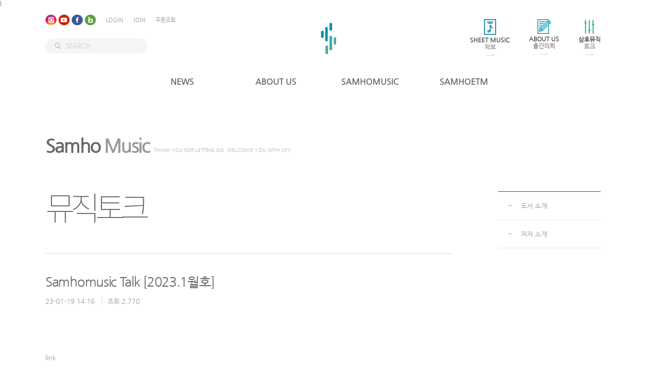

--- FILE ---
content_type: text/html; charset=utf-8
request_url: http://samhomusic.com/bbs/board.php?bo_table=mutalk1&wr_id=75
body_size: 18204
content:
l<!doctype html>
<html lang="ko">
<head>
<meta charset="utf-8">
<meta http-equiv="imagetoolbar" content="no">
<meta http-equiv="X-UA-Compatible" content="IE=10,chrome=1">
<meta name="google-site-verification" content="8sHmNFNPu8U1zjJw1rGpSwY7IhWIyCZ48-EJ4lAw19c" />
<title>뮤직토크 | SAMHO MUSIC</title>
<link rel="stylesheet" href="http://samhomusic.com/theme/basic/css/default_shop.css">
<link rel="stylesheet" href="/css/common.css">
<link rel="stylesheet" href="/css/global.css?asdasd123">
<!--[if lte IE 8]>
<script src="http://samhomusic.com/js/html5.js"></script>
<![endif]-->
<script>
// 자바스크립트에서 사용하는 전역변수 선언
var g5_url       = "http://samhomusic.com";
var g5_bbs_url   = "http://samhomusic.com/bbs";
var g5_is_member = "";
var g5_is_admin  = "";
var g5_is_mobile = "";
var g5_bo_table  = "mutalk1";
var g5_sca       = "";
var g5_editor    = "";
var g5_cookie_domain = "";
</script>
<script src="http://samhomusic.com/js/jquery.min.js"></script>
<script src="http://samhomusic.com/js/jquery.shop.menu.js"></script>
<script src="http://samhomusic.com/js/common.js"></script>
<script src="http://samhomusic.com/js/wrest.js"></script>
<meta name="google-site-verification" content="8sHmNFNPu8U1zjJw1rGpSwY7IhWIyCZ48-EJ4lAw19c" />

<script src="http://samhomusic.com/js/global.js"></script>

<!--[if lte IE 8]>
<script src="http://samhomusic.com/js/html5.js"></script>
<![endif]-->

</head>
<body>


<div id="wrap" class="sub">
	<header id="header">
			<h1 class="logo"><a href="/"><img src="/images/logo.png" alt="LOGO"></a></h1>
		<ul class="sns">
      <li><a href="https://www.instagram.com/samho_official/" target="_blank"><img src="/images/sns-instargram.gif" alt="인스타그램"></a></li>
      <li><a href="https://www.youtube.com/user/samhomusic1" target="_blank"><img src="/images/sns-youtube.gif" alt="유튜브"></a></li>
			<li><a href="https://www.facebook.com/samhomusicnew/" target="_blank"><img src="/images/sns-face.gif" alt="페이스북"></a></li>
			<!-- <li><a href="http://cafe.naver.com/samhoetm" target="_blank"><img src="/images/sns-cafe.gif" alt="카페"></a></li> -->
			<li><a href="http://blog.naver.com/samhomusic" target="_blank"><img src="/images/sns-blog.gif" alt="블로그"></a></li>
		</ul>
		<ul class="tnb">
						<li><a href="http://samhomusic.com/bbs/login.php?url=%2Fbbs%2Fboard.php%3Fbo_table%3Dmutalk1%26wr_id%3D75">LOGIN</a></li>
			<li><a href="http://samhomusic.com/bbs/register.php">JOIN</a></li>
			<li><a href="http://samhomusic.com/shop/orderinquiry.php">주문조회</a></li>
			
					</ul>
		<div class="quick">
			<!-- <a href="/sub/sub62.php?ca_id=40"> -->
      <a href="javascript: alert('준비중입니다.');">
				<img src="/images/sub/ico-head0.jpg" alt="ICON">
				<em>SHEET MUSIC</em>
				<span>악보</span>
			</a>


			<!-- [1905022 김유진] 건별 수정
      <a onclick="window.open(this.href, 'ebook', 'width=1024, height=800, scrollbars=no'); return false;" href="../ebook/ebook.html">
				<img src="/images/ico-head1.gif" alt="ICON">
				<em>E-BOOK</em>
				<span>클래식</span>
			</a> -->
      <a href="/bbs/online2.php">
				<img src="/images/ico-head1.gif" alt="ICON">
				<em>ABOUT US</em>
				<span>출간의뢰</span>
			</a>

			<!-- 180403 웹퍼 수정
			<a onclick="window.open(this.href, 'ebook', 'width=1024, height=800, scrollbars=no'); return false;" href="../ebook_9th/ebook.html">
				<img src="/images/ico-head2.gif" alt="ICON">
				<em>삼호뮤직</em>
				<span>토크</span>
			</a> -->
			<a href="../bbs/board.php?bo_table=mutalk1">
				<img src="/images/ico-head2.gif" alt="ICON">
				<em>삼호뮤직</em>
				<span>토크</span>
			</a>
		</div>
		<form name="frmsearch1" action="/sub/search.php" onsubmit="return search_submit(this);" class="search">
			<input type="text" name="q" value="" id="sch_str" required class="txt" placeholder="SEARCH">
			<input type="image"  class="btn" src="/images/btn-search.gif" alt="검색">
		</form>
		 <script>
            function search_submit(f) {
                if (f.q.value.length < 2) {
                    alert("검색어는 두글자 이상 입력하십시오.");
                    f.q.select();
                    f.q.focus();
                    return false;
                }

                return true;
            }
            </script>
	</header>

	<nav id="nav">
		<ul class="gnb">
			<li>
				<a href="http://samhomusic.com/bbs/board.php?bo_table=news">NEWS</a>
				<ul>
					<li><a href="http://samhomusic.com/bbs/board.php?bo_table=news">뉴스게시판</a></li>
					<li><a href="http://samhomusic.com/bbs/board.php?bo_table=event">세미나일정</a></li>
					 <li><a href="http://samhomusic.com/bbs/board.php?bo_table=mutalk1">뮤직토크</a></li>
				</ul>
			</li>
			<li>
				<a href="/sub/sub21.php">ABOUT US</a>
				<ul>
					<li><a href="/sub/sub21.php">회사소개</a></li>
					<!-- <li><a href="http://samhomusic.com/bbs/board.php?bo_table=cp">전국 지사현황</a></li> -->
                    <li><a href="/sub/sub_cp.php">전국 지사현황</a></li>
					<li><a href="http://samhomusic.com/bbs/online2.php">출간의뢰</a></li>
				</ul>
			</li>
			<li>
				<a href="/bbs/board.php?bo_table=mubook">SAMHOMUSIC</a>
				<ul>
					<li><a href="http://samhomusic.com/bbs/board.php?bo_table=mubook">도서 소개</a></li>
				</ul>
			</li>
			<li>
				<a href="/sub/sub41.php">SAMHOETM</a>
				<ul>
					<li><a href="http://samhomusic.com/bbs/board.php?bo_table=etmbook">도서 소개</a></li>
				</ul>
			</li>
			<!--
			<li>
				<a href="http://samhomusic.com/bbs/board.php?bo_table=edubook">SAMHOEDU</a>
				<ul>
					<li><a href="http://samhomusic.com/bbs/board.php?bo_table=edubook">도서 소개</a></li>
				</ul>
			</li>
			-->
<!--			<li>
				<a href="/sub/sub61.php?ca_id=10">STORE</a>
				<ul>
					<li><a href="/sub/sub61.php?ca_id=10">삼호MUSIC</a></li>
					<li><a href="/sub/sub61.php?ca_id=2010">삼호ETM</a></li>
					<li><a href="/sub/sub61.php?ca_id=30">삼호에듀</a></li>
					<li><a href="/sub/sub62.php?ca_id=40">악보</a></li>
					<li><a href="/sub/sub61.php?ca_id=50">악기</a></li>
				</ul>
			</li> -->
		</ul>


		<div class="bg"></div>
	</nav>


		<h2 id="title">
		<strong>Samho <span>Music</span></strong>
		<em>THANK YOU FOR LETTING GO. WELCOME YOU WITH JOY.</em>
	</h2>

	<section id="sub">
				<div id="l">
			<h3 class="tit">뮤직토크</h3>
					<div id="content">
	<a href="https://www.xn--hz2b93snlb7rs2v9vf.com/"><img src="https://static.wixstatic.com/media/8b2ea3_66db65e90bed4026a9f2496ae2739d29~mv2.png/v1/fill/w_14,h_14,al_c,lg_1,q_85,enc_auto/8b2ea3_66db65e90bed4026a9f2496ae2739d29~mv2.png" alt="파주출장안마" title="윈터출장안마"></a>

<a href="https://www.banana-anma.com"><img src="https://static.wixstatic.com/media/0effff_0a7e557fe8024241ab2a6e1cf3427f67~mv2.png/v1/fill/w_10,h_10,al_c,q_85,blur_3,enc_auto/%EC%B6%9C%EC%9E%A5%EC%95%88%EB%A7%88.png" alt="서울출장마사지" title="바나나출장안마"></a>
<script src="http://samhomusic.com/js/viewimageresize.js"></script>

<!-- 게시물 읽기 시작 { -->
<div class="news-view">
	<div class="top">
		<h4>
		Samhomusic Talk [2023.1월호]		</h4>
		<p>
			<span>23-01-19 14:16</span>
			<span>조회 2,770</span>
		</p>
	</div>
		 
		<div class="top">
		<p>
			<span>link</span>
			<span>
				<ul>
			 	
				</ul>
			</span>
		</p>
	</div>
	
	<div class="content">

		 <div id="bo_v_img">
<a href="http://samhomusic.com/bbs/view_image.php?bo_table=mutalk1&amp;fn=1889658888_MvzEdHDw_a0b961ce1b9fb0af90c702fb0fb46acbf6ba4fa2.jpg" target="_blank" class="view_image"><img src="http://samhomusic.com/data/file/mutalk1/thumb-1889658888_MvzEdHDw_a0b961ce1b9fb0af90c702fb0fb46acbf6ba4fa2_600x849.jpg" alt=""/></a><a href="http://samhomusic.com/bbs/view_image.php?bo_table=mutalk1&amp;fn=1889658888_U0hqjvKb_5cdec9bf473629a2ee9a1ba98583b5f7e76c2ced.png" target="_blank" class="view_image"><img src="http://samhomusic.com/data/file/mutalk1/thumb-1889658888_U0hqjvKb_5cdec9bf473629a2ee9a1ba98583b5f7e76c2ced_600x849.jpg" alt=""/></a></div>

        <!-- 본문 내용 시작 { -->
        -
	</div>
</div>

<div class="botarea">
	<div class="lef">
	  		<div class="apaging">
			 <a href="./board.php?bo_table=mutalk1&amp;wr_id=76" class="arrow"><img src="/images/paging-prev.gif" alt="PREV"></a>			<a href="./board.php?bo_table=mutalk1&amp;wr_id=74" class="arrow"><img src="/images/paging-next.gif" alt="NEXT"></a>		</div>
	 	</div>
	<div class="cen"></div>
	<div class="rig">

		            
		<a href="./board.php?bo_table=mutalk1&amp;page=" class="abtn">목록</a>
		 <!--  -->
            	</div>
</div>
<!-- } 게시판 읽기 끝 -->

<script>

function board_move(href)
{
    window.open(href, "boardmove", "left=50, top=50, width=500, height=550, scrollbars=1");
}
</script>

<script>
$(function() {
    $("a.view_image").click(function() {
        window.open(this.href, "large_image", "location=yes,links=no,toolbar=no,top=10,left=10,width=10,height=10,resizable=yes,scrollbars=no,status=no");
        return false;
    });

    // 추천, 비추천
    $("#good_button, #nogood_button").click(function() {
        var $tx;
        if(this.id == "good_button")
            $tx = $("#bo_v_act_good");
        else
            $tx = $("#bo_v_act_nogood");

        excute_good(this.href, $(this), $tx);
        return false;
    });

    // 이미지 리사이즈
    $("#bo_v_atc").viewimageresize();
});

function excute_good(href, $el, $tx)
{
    $.post(
        href,
        { js: "on" },
        function(data) {
            if(data.error) {
                alert(data.error);
                return false;
            }

            if(data.count) {
                $el.find("strong").text(number_format(String(data.count)));
                if($tx.attr("id").search("nogood") > -1) {
                    $tx.text("이 글을 비추천하셨습니다.");
                    $tx.fadeIn(200).delay(2500).fadeOut(200);
                } else {
                    $tx.text("이 글을 추천하셨습니다.");
                    $tx.fadeIn(200).delay(2500).fadeOut(200);
                }
            }
        }, "json"
    );
}
</script>
<!-- } 게시글 읽기 끝 --><div style="width: 1px; height: 1px; overflow: hidden">
<div align="center">
<a href="https://www.banana-anma.com" title="서울출장안마" target="_blank"><font color="#ffffff">서울출장안마</font></a>
<a href="https://www.banana-anma.com" title="파주출장안마" target="_blank"><font color="#ffffff">파주출장안마</font></a>
<a href="https://www.xn--hz2b93snlb7rs2v9vf.com/" title="출장마사지" target="_blank"><font color="#ffffff">출장마사지</font></a>
<a href="https://www.xn--hz2b93snlb7rs2v9vf.com/" title="출장마사지" target="_blank"><font color="#ffffff">출장안마</font></a>
 <a href="https://www.xn--hz2b93snlb7rs2v9vf.com/" title="바나나출장" target="_blank"><font color="#ffffff">출장안마 블로그</font></a>
</div>
</div>
				</div>
				</div>

		<div id="r">
			
		<ul class="rnb">
			<!-- <li>
				<a onclick="window.open(this.href, 'ebook', 'width=1024, height=800, scrollbars=no'); return false;" href="../ebook/ebook.html">도서 가이드맵</a>
			</li> -->
			<li >
				<a href="http://samhomusic.com/bbs/board.php?bo_table=mubook">도서 소개</a>
			</li>
			<li >
				<a href="http://samhomusic.com/bbs/board.php?bo_table=muwriter">저자 소개</a>
			</li>
			<!-- <li class="active">
				<a href="http://samhomusic.com/bbs/board.php?bo_table=mutalk1">뮤직토크</a>
			</li> -->
		</ul>
		</div>
			</section>
	


	<footer id="footer">
		<div class="inner">
			<h2><img src="/images/logo.png" alt="LOGO"></h2>
			<nav>
				<a href="/sub/sub21.php">회사소개</a>
				<a href="http://samhomusic.com/bbs/content.php?co_id=provision">이용약관</a>
				<a href="http://samhomusic.com/bbs/content.php?co_id=privacy">개인정보취급방침</a>
				<a href="http://samhomusic.com/bbs/content.php?co_id=email">이메일무단수집거부</a>
				<a href="/sub/sub22.php">오시는길</a>
				<a href="#" class="sitemapbtn">사이트맵</a>
			</nav>
			<address>
				대표 김정태 | 사업자등록번호 114-98-69187 | 통신판매업신고 제06715호 | 개인정보관리책임자 김정태 | 경기도 파주시 문발로 175 |<br/>
				전화 1577-3588 | 팩스 031-955-3599 | webmaster@samhomusic.com | 신한은행 110-088-761249 (삼호뮤직:김정태)			</address>
			<p class="copy">COPYRIGHT© SAMHOMUSIC. ALL RIGHT RESERVED.</p>

			<div class="partner">
				<a href="#">협력사 바로가기</a>
				<ul>
					<!-- <li><a href="http://kr.yamaha.com/">야마하뮤직코리아</a></li>
					<li><a href="http://cafe.naver.com/tongandtong">통앤통카페</a></li>
					<li><a href="http://www.with-piano.com/">위드피아노</a></li>
					<li><a href="http://holymusic.org/v1/">홀리뮤직커뮤니케이션</a></li>
					<li><a href="http://www.guitarnet.co.kr/n/main/main.php">기타네트</a></li>
					<li><a href="http://wiki2.co.kr/">위키위키</a></li>
					<li><a href="https://www.facebook.com/crazyclassical">클래식에미치다</a></li>
					<li><a href="http://www.mapianist.com/">마피아</a></li>
					<li><a href="http://www.pianoheart.co.kr/home/">느낌표피아노하트</a></li> -->
          <li><a href="https://kr.yamaha.com/index.html" target="_blank">야마하뮤직코리아</a></li>
          <li><a href="http://www.disney.co.kr/home/index.jsp" target="_blank">디즈니코리아</a></li>
          <li><a href="https://kr.yamaha.com/index.html" target="_blank">마피아</a></li>
          <li><a href="http://with-piano.com/" target="_blank">위드피아노</a></li>
          <li><a href="http://with-piano.com/" target="_blank">통앤통</a></li>

					<!-- <li><a href="#">협력사 이름</a></li>
					<li><a href="#">협력사 이름</a></li> -->
				</ul>
			</div>

			<div class="info">
				<dl>
					<dt>TEL</dt>
					<dd>1577-3588</dd>
				</dl>
				<dl>
					<dt>FAX</dt>
					<dd>031-955-3599</dd>
				</dl>
			</div>
		</div>
	</footer>
</div>


<nav id="full">
	<div class="inner">
		<ul class="gnb">
			<li>
				<a href="http://samhomusic.com/bbs/board.php?bo_table=news">NEWS</a>
				<ul>
					<li><a href="http://samhomusic.com/bbs/board.php?bo_table=news">뉴스게시판</a></li>
				</ul>
			</li>
			<li>
				<a href="/sub/sub21.php">ABOUT US</a>
				<ul>
					<li><a href="/sub/sub21.php">회사소개</a></li>
					<li><a href="/sub/sub22.php">오시는 길</a></li>
					<li><a href="http://samhomusic.com/bbs/board.php?bo_table=cp">전국 지사현황</a></li>
					<li><a href="http://samhomusic.com/bbs/online1.php">Contact Us</a></li>
					<li><a href="http://samhomusic.com/bbs/online2.php">출간의뢰</a></li>
				</ul>
			</li>
			<li>
				<a onclick="window.open(this.href, 'ebook', 'width=1024, height=800, scrollbars=no'); return false;" href="../ebook/ebook.html">SAMHOMUSIC</a>
				<ul>
					<li><a onclick="window.open(this.href, 'ebook', 'width=1024, height=800, scrollbars=no'); return false;" href="../ebook/ebook.html">도서 가이드맵</a></li>
					<li><a href="http://samhomusic.com/bbs/board.php?bo_table=mubook">도서 소개</a></li>
					<li><a href="http://samhomusic.com/bbs/board.php?bo_table=muwriter">저자 소개</a></li>
					<li><a href="http://samhomusic.com/bbs/board.php?bo_table=mutalk1">뮤직토크</a></li>
				</ul>
			</li>
			<li>
				<a href="/sub/sub41.php">SAMHOETM</a>
				<ul>
					<li><a href="/sub/sub41.php">도서 가이드맵</a></li>
					<li><a href="http://samhomusic.com/bbs/board.php?bo_table=etmbook">도서 소개</a></li>
					<li><a href="http://samhomusic.com/bbs/board.php?bo_table=etmwriter">저자 소개</a></li>
					<li><a href="http://samhomusic.com/bbs/board.php?bo_table=etmnotice">공지 및 Q&A</a></li>
				</ul>
			</li>
			<li>
				<a href="http://samhomusic.com/bbs/board.php?bo_table=edubook">SAMHOEDU</a>
				<ul>
					<li><a href="http://samhomusic.com/bbs/board.php?bo_table=edubook">도서 소개</a></li>
					<li><a href="http://samhomusic.com/bbs/board.php?bo_table=edunotice">공지 및 Q&A</a></li>
				</ul>
			</li>
			<li>
				<a href="/sub/sub61.php?ca_id=10">STORE</a>
				<ul>
					<li><a href="/sub/sub61.php?ca_id=10">삼호MUSIC</a></li>
					<li><a href="/sub/sub61.php?ca_id=20">삼호ETM</a></li>
					<li><a href="/sub/sub61.php?ca_id=30">삼호에듀</a></li>
					<li><a href="/sub/sub61.php?ca_id=40">악보</a></li>
					<li><a href="/sub/sub61.php?ca_id=50">악기</a></li>
					<li><a href="http://samhomusic.com/bbs/board.php?bo_table=event">이벤트</a></li>
				</ul>
			</li>
		</ul>
		<button type="button" class="close">CLOSE</button>
	</div>
	<div class="bg"></div>
</nav>




<!-- Facebook Pixel Code -->
<script>
  !function(f,b,e,v,n,t,s)
  {if(f.fbq)return;n=f.fbq=function(){n.callMethod?
  n.callMethod.apply(n,arguments):n.queue.push(arguments)};
  if(!f._fbq)f._fbq=n;n.push=n;n.loaded=!0;n.version='2.0';
  n.queue=[];t=b.createElement(e);t.async=!0;
  t.src=v;s=b.getElementsByTagName(e)[0];
  s.parentNode.insertBefore(t,s)}(window, document,'script',
  'https://connect.facebook.net/en_US/fbevents.js');
  fbq('init', '507420653389668');
  fbq('track', 'PageView');
</script>
<noscript><img height="1" width="1" style="display:none"
  src="https://www.facebook.com/tr?id=507420653389668&ev=PageView&noscript=1"
/></noscript>
<!-- End Facebook Pixel Code -->
<script src="http://samhomusic.com/js/sns.js"></script>
<!-- } 하단 끝 -->



<!-- ie6,7에서 사이드뷰가 게시판 목록에서 아래 사이드뷰에 가려지는 현상 수정 -->
<!--[if lte IE 7]>
<script>
$(function() {
    var $sv_use = $(".sv_use");
    var count = $sv_use.length;

    $sv_use.each(function() {
        $(this).css("z-index", count);
        $(this).css("position", "relative");
        count = count - 1;
    });
});
</script>
<![endif]-->

</body>
</html>

<!-- 사용스킨 : gallery3 -->


--- FILE ---
content_type: text/css
request_url: http://samhomusic.com/css/common.css
body_size: 10316
content:
@charset "utf-8";
/* BASIC */
@font-face {
	font-family:ng;
	src:url('../font/NanumGothic.eot');
	src:local(※), url('../font/NanumGothic.woff') format('woff');
}
@font-face {
	font-family:nt;
	src:url('../font/notokr-thin.eot');
	src:local(※), url('../font/notokr-thin.woff') format('woff');
}
html,body,div,span,applet,object,iframe,h1,h2,h3,h4,h5,h6,p,blockquote,pre,a,abbr,acronym,address,big,cite,code,
del,dfn,em,font,img,ins,kbd,q,s,samp,small,strike,strong,sub,sup,tt,var,dl,dt,dd,ol,select,button,
ul,li,fieldset,form,label,legend,caption,tbody,tfoot,thead,tr,textarea {margin:0;padding:0;}
fieldset,img {border:0 none}
dl,ul,ol,menu,li {list-style:none}
blockquote,q {quotes:none;}
blockquote:before,blockquote:after,q:before,q:after {content:"";content:none;}
article,aside,details,figcaption,figure,footer,header,hgroup,menu,nav,section {display:block;margin:0;padding:0;}
img {-ms-interpolation-mode:bicubic !important;}
a,input,select,textarea,button,img {vertical-align:middle;font-family:inherit;}
input {margin:0;padding:0;}
table,th,td {margin:0;padding:0;border-spacing:0;border-collapse:collapse;}
address,caption,cite,code,dfn,em,var {font-style:normal;font-weight:normal;}
legend,caption {height:0;text-indent:-9999px;overflow:hidden;font-size:0;}
input,button {border-radius:0;}
button,input[type="button"],input[type="submit"] {-webkit-appearance:none;}
button::-moz-focus-inner {padding:0;border:0;*overflow:visible;}
select {border-radius:0;}

html {overflow-y:scroll;font-size:12px;}
body {
	font-family:나눔고딕,NanumGothic,ng,'맑은 고딕','Malgun Gothic',sans-serif;
	color:#666;
	font-size:12px;
	-webkit-text-size-adjust:none;
}
a {text-decoration:none;color:#666;}
a:hover {text-decoration:none;}

.clear {clear:both;display:block;float:none;font-size:0 !important;height:0;line-height:0 !important;margin:0 !important;overflow:hidden;padding:0 !important;width:100%;}
.clearfix {*zoom:1;*overflow:hidden;}
.clearfix:after {content:"";display:block;clear:both;font-size:0;}
.hide {position:absolute;left:-9999px;top:-9999px;overflow:hidden;width:0;height:0;font-size:0;visibility:hidden;}

::-moz-selection {background-color:rgba(0,0,0,0.4);color:#fff;}
::selection {background-color:rgba(0,0,0,0.4);color:#fff;}

::-webkit-input-placeholder {color:#ccc;}
:-moz-placeholder {color:#ccc;}
::-moz-placeholder {color:#ccc;}
:-ms-input-placeholder {color:#ccc;}

/*! fancyBox v2.1.5 fancyapps.com | fancyapps.com/fancybox/#license */
.fancybox-wrap, .fancybox-skin, .fancybox-outer, .fancybox-inner, .fancybox-image,.fancybox-wrap iframe, .fancybox-wrap object,
.fancybox-nav, .fancybox-nav span, .fancybox-tmp {
	border:0;
	margin:0;
	outline:none;
	padding:0;
	vertical-align:top;
}
.fancybox-wrap {left:0;position:absolute;top:0;z-index:8020;}
.fancybox-skin {background:#f9f9f9;border-radius:4px;color:#444;moz-border-radius:4px;position:relative;text-shadow:none;webkit-border-radius:4px;}
.fancybox-opened {z-index:8030;}
.fancybox-opened .fancybox-skin {
	box-shadow:0 10px 25px rgba(0, 0, 0, 0.5);
	moz-box-shadow:0 10px 25px rgba(0, 0, 0, 0.5);
	webkit-box-shadow:0 10px 25px rgba(0, 0, 0, 0.5);
}
.fancybox-outer, .fancybox-inner {position:relative;}
.fancybox-inner {overflow:hidden;}
.fancybox-type-iframe .fancybox-inner {webkit-overflow-scrolling:touch;}
.fancybox-error {color:#444;margin:0;padding:15px;white-space:nowrap;}
.fancybox-image, .fancybox-iframe {display:block;height:100%;width:100%;}
.fancybox-image {max-height:100%;max-width:100%;}
#fancybox-loading, .fancybox-close, .fancybox-prev span, .fancybox-next span {background-image:url(../images/fancybox_sprite.png);}
#fancybox-loading {background-position:0 -108px;cursor:pointer;left:50%;margin-left:-22px;margin-top:-22px;opacity:0.8;position:fixed;top:50%;z-index:8060;}
#fancybox-loading div {background:url(../images/fancybox_loading.gif) center center no-repeat;height:44px;width:44px;}
.fancybox-close {cursor:pointer;height:36px;position:absolute;right:-18px;top:-18px;width:36px;z-index:8040;}
.fancybox-nav {
	background:transparent url(../images/blank.gif);
	cursor:pointer;
	height:100%;
	position:absolute;
	text-decoration:none;
	top:0;
	webkit-tap-highlight-color:rgba(0,0,0,0);
	width:40%;
	z-index:8040;
}
.fancybox-prev {left:0;}
.fancybox-next {right:0;}
.fancybox-nav span {cursor:pointer;height:34px;margin-top:-18px;position:absolute;top:50%;visibility:hidden;width:36px;z-index:8040;}
.fancybox-prev span {background-position:0 -36px;left:10px;}
.fancybox-next span {background-position:0 -72px;right:10px;}
.fancybox-nav:hover span {visibility:visible;}
.fancybox-tmp {left:-99999px;max-height:99999px;max-width:99999px;overflow:visible !important;position:absolute;top:-99999px;visibility:hidden;}
.fancybox-lock {overflow:hidden !important;width:auto;}
.fancybox-lock body {overflow:hidden !important;}
.fancybox-lock-test {overflow-y:hidden !important;}
.fancybox-overlay {background:url(../images/fancybox_overlay.png);display:none;left:0;overflow:hidden;position:absolute;top:0;z-index:8010;}
.fancybox-overlay-fixed {bottom:0;position:fixed;right:0;}
.fancybox-lock .fancybox-overlay {overflow:auto;overflow-y:scroll;}
.fancybox-title {position:relative;text-shadow:none;visibility:hidden;z-index:8050;}
.fancybox-opened .fancybox-title {visibility:visible;}
.fancybox-title-float-wrap {bottom:0;margin-bottom:-35px;position:absolute;right:50%;text-align:center;z-index:8050;}
.fancybox-title-float-wrap .child {
	color:#fff;
	display:inline-block;
	font-family:맑은 고딕,malgun gothic;
	font-size:20px;
	font-weight:normal;
	letter-spacing:-1px;
	line-height:24px;
	margin-right:-100%;
	padding:2px 20px;
	white-space:nowrap;
}
.fancybox-title-outside-wrap {color:#fff;margin-top:10px;position:relative;}
.fancybox-title-inside-wrap {padding-top:10px;}
.fancybox-title-over-wrap {background:#000;background:rgba(0, 0, 0, 0.8);bottom:0;color:#fff;left:0;padding:10px;position:absolute;}


/* Booklet jQuery Plugin Style*/
.booklet .b-wrap-left{width:50%;height:100%; background:url(../image/viewer/bg_book_left.gif) no-repeat 0 50%;}
.booklet .b-wrap-right{width:50%;height:100%;  background:url(../image/viewer/bg_book_right.gif) no-repeat 0 50%;}
.booklet .b-counter {
	bottom:10px;
	position:absolute;
	display:block;
	width:90%;
	height:20px;
	border-top:1px solid #ddd;
	color:#222;
	text-align:center;
	font-size:12px;
	padding:5px 0 0;
	background:transparent;
	-moz-box-shadow:0px -1px 1px #fff;
	-webkit-box-shadow:0px -1px 1px #fff;
	box-shadow:0px -1px 1px #fff;
	opacity:0.8;
}
.book_wrapper{
	margin:0 auto;
	padding-top:0px;
	position:relative;
}
a#next_page_button,
a#prev_page_button{
	display:none;
	position:absolute;
	width:47px;
	height:85px;
	cursor:pointer;
	top:50%;
	margin-top:-43px;
	text-indent:-1000em;
	background:url(../images/book_prev.png) no-repeat;
	z-index:999;
}
a#prev_page_button{
	left:20px;
}
a#next_page_button{
	right:20px;
	background:url(../images/book_next.png) no-repeat;
}
.loading{
	width:160px;
	height:56px;
	position: absolute;
	top:50%;
	margin-top:-28px;
	right:385px;
	line-height:56px;
	color:#fff;
	padding-left:60px;
	font-size:15px;
	background: #000 url(../image/viewer/ajax-loader.gif) no-repeat 10px 50%;
	opacity: 0.7;
	z-index:9999;
	-moz-border-radius:20px;
	-webkit-border-radius:20px;
	border-radius:20px;
	filter:progid:DXImageTransform.Microsoft.Alpha(opacity=70);
}


/* @Booklet
----------------------------------------*/
	.booklet           {position:relative; /*background:#fff;*/ margin:0 auto 10px;}
	.booklet .b-page  {left:0; top:0; position:absolute; overflow:hidden; padding:0;}
	
	.booklet .b-pN  {}
	.booklet .b-p0  {}
	.booklet .b-p1  {}
	.booklet .b-p2  {}    
	.booklet .b-p3  {}
	.booklet .b-p4  {}
	
	/*.booklet .b-load  {display:none;}*/
   
   	/* Page Wrappers */
	.booklet .b-wrap{top:0; position:absolute;}
	.booklet .b-pN .b-wrap,
	.booklet .b-p1 .b-wrap,
	.booklet .b-p2 .b-wrap,
	.booklet .b-p3 .b-wrap,
	.booklet .b-p4 .b-wrap  {left:0;}
	.booklet .b-p0 .b-wrap  {right:0;}


	.booklet .b-wrap>div>img{}


   	/* Custom Page Types */
	.booklet .b-page-blank  {padding:0; width:100%; height:100%;}
	.booklet .b-page-cover  {position:relative; width:100%; height:100%;}
   
   	/* Page Numbers */
	.booklet .b-counter {
		padding:0;
		bottom:10px;
		position:absolute;
		display:block;
		width:25px;
		height:25px;
		background:#ccc;
		color:#444;
		text-align:center;
		font-size:10px;
		line-height:25px;
		font-weight:600;
		border:none;
	}


	.booklet .b-wrap-left  .b-counter  {left:10px;}
	.booklet .b-wrap-right .b-counter {right:10px;}
   
   	/* Page Shadows */
	.booklet .b-shadow-f  {right:0; top:0; position:absolute; opacity:0; background-image:url("../images/viewer/shadow-top-forward.png"); background-repeat:repeat-y; background-position:100% 0;}
	.booklet .b-shadow-b  {left:0;  top:0; position:absolute; opacity:0; background-image:url("../images/viewer/shadow-top-back.png");    background-repeat:repeat-y; background-position:0 0;}
	
	.booklet .b-p0 {background-image:url("../images/viewer/shadow.png"); background-repeat:repeat-y; background-position:100% 10px;}
	.booklet .b-p3 {background-image:url("../images/viewer/shadow.png"); background-repeat:repeat-y; background-position:0 10px;}
	
   	/* Overlay Controls */
	.booklet .b-overlay{top:0; position:absolute; height:100%; width:50%;z-index:1000;background:url(../image/common/blank.gif)}
	.booklet .b-overlay-prev {left:0;}
	.booklet .b-overlay-next {right:0;}

		
/* @z-index fix (needed for older IE browsers)
----------------------------------------*/

    body              {z-index:0;}
    .b-menu           {z-index:100;}
    .b-selector       {z-index:100;}
    .booklet          {z-index:10;}
    .b-pN             {z-index:10;}
    .b-p0             {z-index:30;}
    .b-p1             {z-index:20;}
    .b-p2             {z-index:20;}
    .b-p3             {z-index:30;}
    .b-p4             {z-index:10;}
    .b-prev           {z-index:40;}
    .b-next           {z-index:40;}
    .b-counter        {z-index:40;}

--- FILE ---
content_type: text/css
request_url: http://samhomusic.com/css/global.css?asdasd123
body_size: 43902
content:
@charset "utf-8";
.green {color:#00aa98;}

#wrap {position:relative;width:100%;}

#header {width:1100px;margin:0 auto;position:relative;height:122px;}
#header .logo {font-size:0;position:absolute;left:67%;top:30px;margin-left:-191px;}
#header .sns {font-size:0;position:absolute;left:0;top:15px;}
#header .sns li {float:left;margin-right:4px;}
#header .tnb {font-size:0;position:absolute;left:120px;top:19px;}
#header .tnb li {float:left;margin-right:20px;}
#header .tnb li a {display:block;font-size:11px;color:#999;}
#header .quick {position:absolute;right:0;top:24px;}
#header .quick a {
	display:block;
	float:left;
	margin-left:38px;
	text-align:center;
	padding-bottom:10px;
	background:url(/images/ico-head-arrow.gif) no-repeat 50% 100%;
}
#header .quick a span,
#header .quick a em {display:block;font-weight:600;}
#header .quick a em {color:#555;padding-top:3px;}
#header .quick a span {color:#999;}
#header .search {width:163px;padding-left:40px;height:30px;background:#f5f5f5;border-radius:15px;position:absolute;top:62px;left:0;overflow:hidden;}
#header .search .btn {position:absolute;left:13px;top:0;border:none;background:none;}
#header .search .txt {display:block;width:100%;border:none;background:none;width:150px;line-height:30px;height:30px;}

#nav {position:relative;z-index:100;}
#nav .gnb {width:1100px;margin:0 auto;position:relative;z-index:1; text-align:center;}
#nav .gnb:after {content:"";display:block;clear:both;}
#nav .gnb > li { display:inline-block; width:16.66666%;text-align:center;position:relative;}
#nav .gnb > li > a {display:block;height:52px;line-height:52px;font-size:16px;font-weight:600;color:#666;}
#nav .gnb li ul {
	position:absolute;
	width:100%;
	top:100%;
	left: 0;
	box-sizing:border-box;
	background:#fff url(/images/gnb-line.gif) 100% 0 repeat-y;
	border-top:3px solid #0599ab;
	height:210px;
	padding-top:10px;
	display:none;
}
#nav .gnb li:first-child ul:before {
	content:"";
	display:block;
	width:1px;
	height:100%;
	background:#ebebeb;
	position:absolute;
	left:0;
	top:0;
}
#nav .gnb li ul li a {display:block;height:31px;line-height:31px;font-size:14px;color:#999;letter-spacing:-0.03em;}
#nav .gnb li ul li:hover a,
#nav .gnb li ul li.active a {background:#0095ab;color:#fff;}
#nav .bg {
	position:absolute;
	top:52px;left:0;width:100%;z-index:0;border-top:3px solid #0196ab;height:207px;border-bottom:1px solid #ededed;
	display:none;
	background:#fff;
}

.main #nav {margin-bottom:70px;}
.sub #nav {margin-bottom:80px;}


#vis {overflow:hidden;position:relative;z-index:0;clear:both;}
#vis .roll {position:relative;width:30000px;overflow:hidden;z-index:0;}
#vis .vis {width:970px;float:left;height:580px;position:relative;text-align:center;}
#vis .vis .img {display:block;position:relative;z-index:0;}
#vis .btn a {position:absolute;top:253px;display:block;z-index:100;}
#vis .btn a img {display:block;}
#vis .btn .prev {right:50%;margin-right:470px;}
#vis .btn .next {left:50%;margin-left:470px;}
#vis .pager {z-index:1;position:relative;font-size:0;width:920px;margin:0 auto;}
#vis .pager:after {content:"";display:block;clear:both;}
#vis .pager a {width:183px;margin-left:1px;height:63px;position:relative;float:left;text-align:center;display:block;}
#vis .pager a:first-child {width:184px;margin-left:0;}
#vis .pager a span {display:block;left:0;height:100%;position:absolute;bottom:0;background:#ebebeb;width:100%;transition:0.3s;}
#vis .pager a span:before {content:"";display:inline-block;vertical-align:middle;width:0;height:100%;}
#vis .pager a span em {color:#666;display:inline-block;vertical-align:middle;padding:0 5px;font-size:12px;word-break:break-word;font-weight:600;}
#vis .pager a.active span {height:80px;background:#333;}
#vis .pager a.active span em {color:#fff;font-size:18px;}

.atit {font-size:44px;font-weight:bold;color:#666;letter-spacing:-0.05em;text-align:center;margin-bottom:40px;}
.atit span {color:#999;}
.atit em {color:#cbcbcb;font-weight:bold;}

#newbook {width:1100px;margin:140px auto 0;}
#newbook .area {margin-bottom:150px;}
#newbook .area h3 {
	width:200px;
	height:43px;
	line-height:43px;
	text-align:center;
	margin:0 auto;
	border-radius:43px;
	color:#fff;
	background:#0095ab;
	font-size:18px;
	margin-bottom:30px;
}
#newbook .area .desc {overflow:hidden;}
#newbook .area .desc .box {float:left;width:230px;margin-left:60px;}
#newbook .area .desc .box:first-child {margin-left:0;clear:both;}
#newbook .area .desc .box .img {display:block;position:relative;z-index:0;}
#newbook .area .desc .box .img > img {display:block;position:relative;z-index:0;}
#newbook .area .desc .box .img .in {
	display:block;
	position:absolute;
	left:0;
	top:0;
	width:100%;
	height:100%;
	background:rgba(34,34,34,0.9);
	font-size:0;
	text-align:center;
	transition:0.3s;
	opacity:0;
}
#newbook .area .desc .box .img .in:before {content:"";display:inline-block;vertical-align:middle;width:0;height:100%;}
#newbook .area .desc .box .img .in span {display:inline-block;vertical-align:middle;padding:0 10px;word-break:keep-all;}
#newbook .area .desc .box .img .in span strong {display:block;}
#newbook .area .desc .box .img .in span em {display:block;font-size:13px;padding-top:10px;color:#fff;line-height:20px;letter-spacing:-0.05em;}

#newbook .area .desc .box .txt {
	position:relative;
	z-index:1;
	display:block;
	width:170px;
	height:74px;
	border-radius:74px;
	padding:0 20px;
	margin:-20px auto 0;
	text-align:center;
	background:#fff;
	transition:0.3s;
}
#newbook .area .desc .box .txt strong,
#newbook .area .desc .box .txt span {display:block;white-space:nowrap;text-overflow:ellipsis;overflow:hidden;transition:0.3s;}
#newbook .area .desc .box .txt strong {font-weight:600;color:#666;padding-top:17px;font-size:17px;}
#newbook .area .desc .box .txt span {font-size:11px;color:#999;padding-top:5px;}
#newbook .area .desc .box:hover .img .in {opacity:1;}
#newbook .area .desc .box:hover .txt {background:#31bcad;}
#newbook .area .desc .box:hover .txt strong,
#newbook .area .desc .box:hover .txt span {color:#fff;}

#social {background:url(/images/social-bg.gif);padding:70px 0 120px;}
#social .inner {width:1100px;margin:0 auto;}
#social .inner:after {content:"";display:block;clear:both;}
#social .face {float:left;width:435px;height:435px;position:relative;}
#social .face .txt {height:435px;overflow-y:scroll;}
#social .video {float:right;width:630px;height:435px;position:relative;}
#social .video iframe {width:100%;height:100%;display:block;position:relative;z-index:0;}
#social .ico {display:block;width:74px;height:74px;left:50%;margin-left:-37px;bottom:-37px;z-index:10;position:absolute;}

#contact {width:1100px;margin:0 auto;position:relative;padding:70px 0 80px;}
#contact .area {position:relative;padding-right:550px;}
#contact .link {position:absolute;right:0;top:0;text-align:center;}
#contact .link a {display:block;width:100px;height:87px;padding-top:13px;color:#fff;border-radius:3px;margin-left:20px;font-size:14px;float:left;}
#contact .link a strong {display:block;position:relative;padding-top:10px;font-size:14px;font-weight:600;}

#contact .form .line {margin-bottom:20px;position:relative;overflow:hidden;}
#contact .form .line dl {position:relative;padding-left:70px;height:34px;line-height:34px;border-bottom:1px solid #ddd;}
#contact .form .line dl dt {position:absolute;left:0;top:0;font-size:13px;font-weight:600;color:#999;}
#contact .form .line .txt {border:none;display:block;height:34px;line-height:34px;width:100%;overflow:hidden;}
#contact .form .line .txt1 {float:left;width:126px;}
#contact .form .line .txt2 {float:right;width:272px;}
#contact .form .btn {width:100px;height:37px;border-radius:3px;border:none;color:#fff;background:#31bcad;font-family:arial,sans-serif;font-weight:600;}

#footer {background:#f7f7f7;padding:60px 0;}
#footer .inner {width:1100px;margin:0 auto;position:relative;}
#footer nav {margin-top:10px;}
#footer nav a {display:inline-block;margin-right:40px;font-size:13px;letter-spacing:-0.03em;}
#footer address {font-size:13px;line-height:24px;color:#999;margin-top:25px;}
#footer .copy {font-size:9px;color:#999;margin-top:25px;}
#footer .partner {position:absolute;right:0;top:20px;z-index:20;}
#footer .partner > a {
	display:block;
	height:30px;
	background:#fff url(/images/partner-arrow.png) no-repeat 100% 50%;
	border-radius:30px;
	line-height:30px;
	text-indent:13px;
	width:282px;
	font-size:11px;
}
#footer .partner ul {position:absolute;left:0;top:100%;width:100%;display:none;}
#footer .partner:hover ul {display:block;}
#footer .partner ul li {border-top:1px solid #eee;border-radius:15px;background:#fff;}
#footer .partner ul li a {display:block;padding:5px 13px;color:#999;}
#footer .partner ul li:hover a {color:#333;}
#footer .info {position:absolute;right:0;top:70px;}
#footer .info dl {float:left;margin-left:20px;}
#footer .info dl dt {font-size:13px;font-weight:600;color:#999;}
#footer .info dl dd {font-size:22px;font-weight:600;color:#31bcad;}
#footer .info dl:first-child dd {color:#0095ab;}



#title {width:1100px;margin:0 auto 70px;}
#title strong {color:#666;font-size:36px;letter-spacing:-0.05em;}
#title strong span {color:#999;}
#title em {color:#b6b6b6;font-size:10px;padding-left:5px;}

#sub {width:1100px;margin:0 auto;padding-bottom:150px;position:relative;}
#sub:after {content:"";display:block;clear:both;}
#l {float:left;width:807px;}
#l .tit {font-family:nt,sans-serif;color:#666;font-size:64px;letter-spacing:-0.15em;font-weight:normal;margin-bottom:30px;word-spacing:0.1em;}
#l .tit span {color:#c2c2c2;}

.titit {font-family:nt,sans-serif;color:#666;font-size:64px;letter-spacing:-0.15em;font-weight:normal;margin-bottom:30px;position:relative;}
.memstep {display:block;position:absolute;right:0;top:0;}

#r {width:203px;float:right;}
#r .rnb {border-top:1px solid #444;}
#r .rnb > li {border-bottom:1px solid #e6e6e6;}
#r .rnb > li > a {display:block;padding:20px 20px 20px 45px;background:url(/images/rnb-off.gif) no-repeat 0 50%;font-size:13px;color:#999;}
#r .rnb > li.active > a,
#r .rnb > li:hover > a {background:url(/images/rnb-on.gif) no-repeat 0 50%;color:#333;font-weight:600;}
#r .rnb li ul {border-top:1px solid #e6e6e6;padding:10px 0;display:none;}
#r .rnb li.active ul {display:block;}
#r .rnb li ul li a {font-size:13px;display:block;padding:5px 5px 5px 45px;color:#999;}
#r .rnb li ul li:hover a,
#r .rnb li ul li.active a {color:#333;}


.news-list .box {border-top:1px solid #e6e6e6;padding:45px 0;position:relative;}
.news-list .box .img {border:1px solid #eee;position:absolute;right:0;top:50%;margin-top:-54px;}
.news-list .box .img + .info {padding-right:200px;}
.news-list.news-list2 .box .img + .info {padding-right:430px;}
.news-list .box .info dt a {
	font-size:20px;
	letter-spacing:-0.03em;
	max-width:450px;
	overflow:hidden;
	white-space:nowrap;
	text-overflow:ellipsis;
	display:inline-block;
}
.news-list .box .info dt a:hover {color:#00aa98;}
.news-list .box .info dt span {font-size:13px;display:inline-block;border-left:1px solid #ddd;margin-left:10px;padding-left:10px;color:#999;}
.news-list .box .info dd {font-size:13px;line-height:20px;color:#999;margin-top:15px;max-height:60px;overflow:hidden;}
.news-list.news-list2 .box .info dt span {display:block;margin-left:0;padding-left:0;border-left:0;padding-top:5px;}

.botarea {margin-top:50px;position:relative;min-height:41px;clear:both;}
.botarea .lef {position:absolute;left:0;top:0;}
.botarea .cen {text-align:center;}
.botarea .rig {position:absolute;right:0;top:0;}

.apaging {font-size:0;position:relative;}
.apaging a {display:inline-block;text-align:center;}
.apaging .num {border:1px solid #e6e6e6;margin:0 2px;width:39px;line-height:39px;height:39px;font-size:15px;}
.apaging .num.active {background:#0095ab;border:1px solid #007e91;color:#fff;}
.apaging .arrow {margin-left:2px;border:1px solid #ccc;background:#f5f5f5;}
.apaging .arrow:first-child {margin-right:2px;margin-left:0;}

.sel-box {display:inline-block;position:relative;}
.sel-box .sel-txt {
	display:inline-block;
	vertical-align:middle;
	min-width:110px;
	height:39px;
	background:#f6f6f6 url(/images/selbg.gif) no-repeat 100% 50%;
	border:1px solid #e1e1e1;
	font-size:16px;
	line-height:39px;
	letter-spacing:-0.05em;
	text-indent:13px;
	position:relative;
	z-index:0;
}
.sel-box .sel-op {
	position: absolute;
	top:0;
	left:0;;
	width: 100%;
	height:100%;
	font-size: 16px;
	color: #333;
	letter-spacing: -1px;
	filter: alpha(opacity=0);
	opacity: 0;
	z-index: 1;
}

.asearch .txt {display:inline-block;width:158px;height:39px;line-height:39px;border:1px solid #e1e1e1;background:#f6f6f6;text-indent:10px;font-size:16px;}
.asearch .btn {
	display:inline-block;
	width:90px;
	height:41px;
	border:1px solid #34a79c;
	background:#31bcad;
	text-align:center;
	font-size:16px;
	font-weight:600;
	color:#fff;
}
.asearch .btn:hover {background:#0095ab;border:1px solid #0c8496;}

.abtn {
	display:inline-block;
	width:90px;
	line-height:39px;*height:39px;
	border:1px solid #34a79c;
	background:#31bcad;
	text-align:center;
	font-size:16px;
	font-weight:600;
	color:#fff;
}
.abtn:hover {background:#0095ab;border:1px solid #0c8496;}
.bbtn {
	display:inline-block;
	width:70px;
	line-height:30px;*height:30px;
	border:1px solid #34a79c;
	background:#31bcad;
	text-align:center;
	font-size:12px;
	font-weight:600;
	letter-spacing:-0.05em;
	color:#fff;
}
.bbtn.bbtn2 {background:#0095ab;border:1px solid #0c8496;}


.news-view {border-top:1px solid #ddd;}
.news-view .top {padding:40px 80px 40px 0;position:relative;}
.news-view .top h4 {font-weight:normal;font-size:26px;letter-spacing:-0.05em;}
.news-view .top p {font-size:13px;color:#999;margin-top:15px;}
.news-view .top p span {display:inline-block;border-left:1px solid #ddd;padding:0 10px;vertical-align:middle;}
.news-view .top p span:first-child {border-left:none;padding-left:0;}
.news-view .top .ico {
	position:absolute;
	right:0;
	top:50%;
	margin-top:-31.5px;
	width:61px;
	height:61px;
	line-height:61px;
	text-align:center;
	font-size:14px;
	font-weight:600;
	border-radius:50%;
}
.news-view .top .ico.ico1 {color:#777;border:1px solid #777;}
.news-view .top .ico.ico2 {color:#00aa98;border:1px solid #00aa98;}
.news-view .content {border-top:1px dotted #aaa;border-bottom:1px dotted #aaa;padding:40px 0;font-size:13px;color:#999;line-height:22px;}
.news-view .content img {max-width:100%;}
.news-view .re {position:relative;padding-left:50px;margin-top:30px;padding-bottom:30px;border-bottom:1px solid #ddd;line-height:22px;}
.news-view .re h5 {position:absolute;left:0;top:0;font-size:13px;color:#00aa98;font-weight:normal;}
.news-view .re .txt {font-size:13px;color:#666;}
.news-view .re .date {font-size:12px;color:#999;margin-top:10px;}

.aboutus .txt1 {font-size:13px;font-weight:600;}
.aboutus .txt2 {font-size:13px;color:#999;line-height:20px;margin-top:30px;}
.aboutus .txt3 {font-size:13px;color:#999;margin-top:30px;}
.aboutus .txt3 strong {font-size:16px;font-weight:600;color:#666;padding-right:10px;}

.location .top {position:relative;padding-left:270px;height:383px;}
.location .top .info {position:absolute;left:0;bottom:0;font-size:13px;color:#999;}
.location .top .info li {margin-top:35px;}
.location .top .info strong {font-weight:600;color:#666;}
.location .bot {border-top:1px dotted #aaa;margin-top:40px;}
.location .bot dl {margin-top:40px;font-size:13px;}
.location .bot dl dt {font-weight:600;margin-bottom:10px;}
.location .bot dl dd {color:#999;}
.location .bot dl dd span {color:#666;}
.location .bot dl dd p {line-height:20px;margin-top:10px;position:relative;padding-left:115px;}
.location .bot dl dd p:first-child {margin-top:0;}
.location .bot dl dd p strong {display:block;position:absolute;left:0;top:0;font-weight:normal;color:#00aa98;}


.branch {padding-right:323px;position:relative;min-height:450px;}
.branch .map {position:absolute;right:0;top:0;}
.branch .info {border-top:1px solid #ddd;}
.branch .info .box {padding:40px 0;border-bottom:1px solid #ddd;}
.branch .info .box h4 {padding-bottom:5px;}
.branch .info .box h4 span {display:inline-block;padding-right:10px;font-size:13px;color:#00aa98;}
.branch .info .box h4 strong {font-weight:normal;font-size:18px;}
.branch .info .box dl {margin-top:10px;}
.branch .info .box dl dt,
.branch .info .box dl dd {display:inline-block;font-size:13px;}
.branch .info .box dl dd {color:#999;}


.contact .line {margin-bottom:20px;position:relative;overflow:hidden;}
.contact .line dl {position:relative;padding-left:70px;height:34px;line-height:34px;border-bottom:1px solid #ddd;}
.contact .line.line2 {border-bottom:1px solid #ddd;padding-bottom:10px;}
.contact .line.line2 dl {border-bottom:none;}
.contact .line dl dt {position:absolute;left:0;top:0;font-size:13px;font-weight:600;color:#999;}
.contact .line .txt {border:none;display:block;height:34px;line-height:34px;width:100%;overflow:hidden;}
.contact .line .txt1 {float:left;width:126px;}
.contact .line .txt2 {float:right;width:260px;}
.contact .btn {
	width:100px;
	height:37px;
	border-radius:3px;
	border:none;
	color:#fff;
	background:#31bcad;
	font-family:arial,sans-serif;
	font-weight:600;
	margin-top:50px;
}
.contact .line .txt3 {float:left;width:190px;}
.contact .line .txt4 {float:left;width:190px;margin-left:12px;}
.contact .line .txt5 {float:right;width:190px;}
.contact .line .txt6 {float:left;width:327px;}
.contact .line .txt7 {float:right;width:328px;}
.contact .line .box h4 {font-size:13px;font-weight:600;color:#999;}
.contact .pri {margin-top:30px;font-size:13px;}
.contact .pri h4 {font-weight:600;font-size:13px;padding-bottom:5px;}
.contact .pri .desc {padding:15px;border:1px solid #ddd;background:#f9f9f9;height:125px;overflow-y:scroll;font-size:12px;line-height:20px;color:#999;}
.contact .pri .agree {color:#999;padding-top:5px;}
.contact .pri .agree label {cursor:pointer;}

.book-video {margin-bottom:50px;}
.book-video iframe {display:block;width:100%;height:450px;}

.book-list {overflow:hidden;}
.book-list .box {float:left;width:180px;margin:0 0 40px 29px;}
.book-list .box:nth-child(4n+1) {margin-left:0;clear:both;}
.book-list .box .img {display:block;position:relative;z-index:0;}
.book-list .box .img > img {display:block;position:relative;z-index:0;}
.book-list .box .img .in {
	display:block;
	position:absolute;
	left:0;
	top:0;
	width:100%;
	height:100%;
	background:rgba(34,34,34,0.9);
	font-size:0;
	text-align:center;
	transition:0.3s;
	opacity:0;
}
.book-list .box .img .in:before {content:"";display:inline-block;vertical-align:middle;width:0;height:100%;}
.book-list .box .img .in span {display:inline-block;vertical-align:middle;padding:0 10px;word-break:keep-all;}
.book-list .box .img .in span strong {display:block;}
.book-list .box .img .in span em {display:block;font-size:13px;padding-top:10px;color:#fff;line-height:20px;letter-spacing:-0.05em;}

.book-list .box .txt {
	position:relative;
	z-index:1;
	display:block;
	height:74px;
	border-radius:74px;
	padding:0 20px;
	margin:-12px auto 0;
	text-align:center;
	background:#fff;
	transition:0.3s;
}
.book-list .box .txt strong,
.book-list .box .txt span {display:block;transition:0.3s;}
.book-list .box .txt strong {font-weight:600;color:#666;padding-top:17px;font-size:17px;}
.book-list .box .txt span {font-size:11px;color:#999;padding-top:5px;}
.book-list .box:hover .img .in {opacity:1;}
.book-list .box:hover .txt {background:#31bcad;}
.book-list .box:hover .txt strong,
.book-list .box:hover .txt span {color:#fff;}

.writer-list {overflow:hidden;}
.writer-list .box {display:block;position:relative;z-index:1;width:241px;height:241px;margin:0 0 42px 42px;float:left;}
.writer-list .box:nth-child(3n+1) {clear:both;margin-left:0;}
.writer-list .box img {position:relative;z-index:0;display:block;}
.writer-list .box input[type="checkbox"] {position:relative;z-index:200;}
.writer-list .box .in {
	display:block;
	position:absolute;
	left:0;
	top:0;
	width:100%;
	height:100%;
	background:url(/images/writer-bg.png) no-repeat;
	z-index:1;
	opacity:0;
	transition:0.3s;
}
.writer-list .box .in .name {top:50%;left:0;width:100%;height:50%;display:block;font-size:0;text-align:center;position:absolute;}
.writer-list .box .in .name:before {content:"";display:inline-block;vertical-align:middle;width:0;height:100%;}
.writer-list .box .in .name em {display:inline-block;vertical-align:middle;color:#fff;font-size:19px;word-break:keep-all;}
.writer-list .box:hover .in {opacity:1;}


.writer-pop {position:fixed;left:0;top:0;width:100%;height:100%;z-index:1000;font-size:0;text-align:center;display:none;}
.writer-pop .ovy {position:absolute;left:0;top:0;width:100%;height:100%;overflow-y:auto;}
.writer-pop .ovy:before {content:"";display:inline-block;vertical-align:middle;width:0;height:100%;}
.writer-pop .bg {position:fixed;left:0;top:0;width:100%;height:100%;z-index:0;background:rgba(255,255,255,0.8);}
.writer-pop .content {
	display:inline-block;
	width:796px;
	vertical-align:middle;
	text-align:left;
	position:relative;
	z-index:1;
	font-size:13px;
}
.writer-pop .content .close {position:absolute;right:-51px;top:0;background:none;border:none;}
.writer-pop .content .img {margin-bottom:50px;font-size:0;}
.writer-pop .content .info h4 {position:relative;padding-bottom:30px;margin-bottom:30px;color:#444;font-size:26px;font-weight:600;}
.writer-pop .content .info h4:before {
	content:"";
	display:block;
	width:31px;
	height:2px;
	position:absolute;
	left:0;
	bottom:0;
	background:#31bcad;
}
.writer-pop .content .info .txt {font-size:13px;line-height:21px;color:#666;}

.musictalk .line {border:1px solid #e6e6e6;position:relative;margin-top:-1px;}
.musictalk .line:first-child {margin-top:0;}
.musictalk .line:nth-child(odd) {padding-left:402px;}
.musictalk .line:nth-child(odd) .info {left:0;}
.musictalk .line:nth-child(even) .img em {right:0;background:url(/images/musictalk-left.png);}
.musictalk .line:nth-child(even) {padding-right:402px;}
.musictalk .line:nth-child(even) .info {right:0;}
.musictalk .line:nth-child(odd) .img em {left:0;background:url(/images/musictalk-right.png);}
.musictalk .line .info {position:absolute;top:0;height:100%;width:50%;font-size:0;text-align:center;}
.musictalk .line .info:before {content:"";display:inline-block;vertical-align:middle;width:0;height:100%;}
.musictalk .line .info dl {vertical-align:middle;display:inline-block;padding:0 15px;}
.musictalk .line .info dl dt {font-size:22px;line-height:31px;letter-spacing:-0.05em;}
.musictalk .line .info dl .date {padding:40px 0;font-size:11px;color:#999;}
.musictalk .line .info dl .down a {
	display:inline-block;
	width:88px;
	height:26px;
	border-radius:3px;
	border:1px solid #31bcad;
	color:#31bcad;
	font-size:12px;
	line-height:26px;
}
.musictalk .line .img {display:block;position:relative;z-index:1;}
.musictalk .line .img img {display:block;position:relative;z-index:0;}
.musictalk .line .img span {
	z-index:1;
	position:absolute;
	left:0;
	top:0;
	width:100%;
	height:100%;
	background:url(/images/musictalk-bg.png) no-repeat 50% 50%;
	transition:0.3s;
	opacity:0;
}
.musictalk .line .img em {
	display:block;
	width:13px;
	height:21px;
	top:50%;
	position:absolute;
	margin-top:-10.5px;
	z-index:2;
}
.musictalk .line .img:hover span {opacity:1;}


.samhoedu h4 {border-bottom:1px solid #e6e6e6;margin-bottom:40px;}
.samhoedu h4 span {display:inline-block;border-bottom:1px solid #444;margin-bottom:-1px;font-size:22px;font-weight:normal;padding-bottom:15px;color:#444;}


.atab {position:relative;z-index:10;margin-bottom:-1px;}
.atab:after {content:"";display:block;clear:both;}
.atab a {
	display:block;
	width:50%;
	float:left;
	font-size:22px;
	padding-bottom:15px;
	position:relative;
	color:#b6b6b6;
	text-align:center;
	border-bottom:1px solid #ddd;
}
.atab.leng6 {margin-bottom:70px;}
.atab.leng6 a {width:16.66666%;font-size:17px;}
.atab.viewtab {border-bottom:1px solid #ddd;}
.atab.viewtab a {width:183px;margin-bottom:-1px;font-size:14px;}
.atab .active {color:#444;border-bottom:1px solid #444;}
.atab .active:before {
	content:"";
	display:block;
	width:9px;
	height:5px;
	position:absolute;
	top:100%;
	left:50%;
	margin-left:-4.5px;
	background:url(/images/atab-on.gif) no-repeat;
}


.search-result .top {border-top:1px solid #ddd;padding:40px 0;border-bottom:1px dotted #aaa;font-size:13px;color:#999;}
.search-result .top span {color:#00aa98;}
.search-result .area {margin-top:50px;overflow:hidden;}
.search-result .area h3 {
	width:160px;
	height:34px;
	line-height:34px;
	text-align:center;
	border-radius:17px;
	color:#fff;
	background:#0095ab;
	font-size:14px;
	margin-bottom:30px;
}
.search-result .area .box {text-align:center;float:left;margin:0 0 30px 20px;width:140px;}
.search-result .area .box:nth-child(7n+1) {clear:both;margin-left:0;}
.search-result .area .box .img {border:1px solid #ddd;display:inline-block;}
.search-result .area .box .txt {display:block;text-overflow:ellipsis;overflow:hidden;white-space:nowrap;margin-top:10px;}

.store-top {margin:0 0 70px;position:relative;padding-left:183px;}
.store-top .tab {width:165px;position:absolute;left:0;top:0;}
.store-top .tab a {
	height:78px;
	line-height:78px;
	text-align:center;
	font-size:14px;
	color:#999;
	display:block;
	border-top:1px solid #ddd;
}
.store-top .tab a:first-child {border-top:none;}
.store-top .tab a:hover,
.store-top .tab a.active {background:url(/images/storetop-arrow.gif) no-repeat 100% 50%;font-weight:600;color:#0095ab;}
.store-top .area {min-height:269px;}
.store-top .desc {overflow:hidden;display:none;}
.store-top .desc.active {display:block;}
.store-top .desc .ban {float:left;width:445px;margin-left:27px;}
.store-top .desc .box {float:left;width:140px;margin-left:15px;}
.store-top .desc .ban:first-child,
.store-top .desc .box:first-child {margin-left:0;}
.store-top .desc .box .img {border:1px solid #ddd;}
.store-top .desc .box .info {margin-top:10px;text-align:center;}
.store-top .desc .box .info dt {
	overflow:hidden;
	white-space:nowrap;
	text-overflow:ellipsis;
	font-size:13px;
	font-weight:600;
	letter-spacing:-0.05em;
}
.store-top .desc .box .info dt a {color:#444;}
.store-top .desc .box .info dt a:hover {color:#00aa98;}
.store-top .desc .box .info .name {margin-top:5px;font-size:11px;color:#999;}
.store-top .desc .box .info .ico {margin-top:5px;}
.store-top .desc .box .info .ico .aico {margin-right:5px;}
.store-top .desc .box .info .pay {font-size:11px;color:#00aa98;}

.aico {
	display:inline-block;
	height:19px;
	line-height:19px;
	color:#fff;
	width:32px;
	text-align:center;
	border-radius:3px;
	font-size:10px;
	letter-spacing:-0.075em;
	font-family:'맑은 고딕','Malgun Gothic',ng,sans-serif;
}
.aico.aico1 {background:#00aeef;}
.aico.aico2 {background:#fbb829;}

.store-search {
	border:1px solid #ddd;
	border-top:1px solid #333;
	background:#f7f7f7;
	text-align:center;
	padding:14px 0;
	font-size:0;
	margin-bottom:60px;
}
.store-search strong {
	display:inline-block;
	height:29px;
	line-height:29px;
	font-size:14px;
	font-weight:600;
	padding-right:40px;
	vertical-align:middle;
	color:#444;
}
.store-search select {
	vertical-align:middle;
	display:inline-block;
	font-size:12px;
	height:29px;
	border:1px solid #ddd;
	margin-right:10px;
	color:#666;
	min-width:150px;
}
.store-search .txt {
	vertical-align:middle;
	display:inline-block;
	font-size:12px;
	height:27px;
	line-height:27px;
	vertical-align:middle;
	border:1px solid #ddd;
	text-indent:5px;
	width:440px;
}
.store-search .btn {
	vertical-align:middle;
	display:inline-block;
	text-align:center;
	font-size:14px;
	font-weight:600;
	background:#31bcad;
	height:27px;
	line-height:27px;
	vertical-align:middle;
	border:1px solid #2aa397;
	color:#fff;
	width:89px;
	margin-left:10px;
}


.btab {padding:1px 0 0 1px;margin-bottom:40px;}
.btab:after {content:"";display:block;clear:both;}
.btab a {
	display:block;
	float:left;
	margin:-1px 0 0 -1px;
	height:45px;
	line-height:45px;
	font-size:14px;
	letter-spacing:-0.05em;
	color:#666;
	width:219px;
	text-align:center;
	border:1px solid #ddd;
	position:relative;
	z-index:0;
}
.btab a:nth-child(5n+1) {width:218px;clear:both;}
.btab a:hover,
.btab a.active {z-index:1;background:#0095ab;border:1px solid #007a8c;color:#fff;font-weight:600;}

.store-list:after {content:"";display:block;clear:both;}
.store-list .box {}
.store-list .box {float:left;width:160px;margin-left:28px;margin-bottom:50px;}
.store-list.line5 .box {margin-left:22px;margin-bottom:30px;}
.store-list.line6 .box:nth-child(6n+1) {clear:both;margin-left:0;}
.store-list.line5 .box:nth-child(5n+1) {clear:both;margin-left:0;}
.store-list .box .img {border:1px solid #ddd;}
.store-list .box .info {margin-top:10px;text-align:center;}
.store-list .box .info dt {
	overflow:hidden;
	white-space:nowrap;
	text-overflow:ellipsis;
	font-size:13px;
	font-weight:600;
	letter-spacing:-0.05em;
}
.store-list .box .info dt a {color:#444;}
.store-list .box .info dt a:hover {color:#00aa98;}
.store-list .box .info .name {margin-top:5px;font-size:11px;color:#999;}
.store-list .box .info .ico {margin-top:5px;}
.store-list .box .info .ico .aico {margin-right:5px;}
.store-list .box .info .pay {font-size:11px;color:#00aa98;}

.store-area:after {content:"";display:block;clear:both;}
.store-area .store-lef {float:left;width:183px;}

.store-area .store-gnb {border-top:1px solid #333;}
.store-area .store-gnb > li {border-bottom:1px solid #ddd;}
.store-area .store-gnb > li > a {
	display:block;
	padding:20px 35px 20px 20px;
	font-size:13px;
	letter-spacing:-0.05em;
	color:#999;
}
.store-area .store-gnb > li > ul {display:none;}
.store-area .store-gnb > li.active > ul {display:block;}
.store-area .store-gnb li ul {border-top:1px solid #ddd;padding:10px 0;}
.store-area .store-gnb li ul li a {display:block;padding:5px 20px;color:#999;}
.store-area .store-gnb > li:hover > a,
.store-area .store-gnb > li.active > a {font-weight:600;color:#333;}
.store-area .store-gnb li ul li:hover a,
.store-area .store-gnb li ul li.active a {color:#333;}


.store-area .store-rig {float:right;width:890px;}

.store-area .store-tit {
	border-bottom:1px solid #ddd;
	font-size:30px;
	font-weight:normal;
	letter-spacing:-0.05em;
	color:#333;
	padding-bottom:20px;
	margin-bottom:30px;
}

.store-view .store-view-prev {margin-bottom:50px;}
.store-view .store-view-prev a {font-size:14px;color:#999;}
.store-view .inner:after {content:"";display:block;clear:both;}
.store-view .lef {width:350px;float:left;}
.store-view .lef .top {text-align:center;word-break:keep-all;}
.store-view .lef .top h4 {font-weight:100;line-height:38px;letter-spacing:-0.05em;font-size:32px;color:#333;}
.store-view .lef .top .name {font-size:11px;color:#999;margin-top:35px;}
.store-view .lef .top .ico {margin-top:40px;}
.store-view .lef .top .ico .aico {margin-right:5px;vertical-align:middle;}
.store-view .lef .top .ico .pay {font-size:24px;color:#00aa98;vertical-align:middle;}
.store-view .lef .top .btns {margin-top:50px;}
.store-view .lef .top .btns:after {content:"";display:block;clear:both;}
.store-view .lef .top .btns .btn {
	border:1px solid #ddd;
	display:block;
	float:left;
	height:45px;
	line-height:45px;
	background:none;
	margin-left:-1px;
	width:117px;
	font-size:14px;
	letter-spacing:-0.05em;
	position:relative;
	z-index:0;
}
.store-view .lef .top .btns .btn:first-child {margin-left:0;width:118px;}
.store-view .lef .top .btns .btn:hover {color:#333;border:1px solid #333;z-index:1;}
.store-view .lef .info {margin-top:40px;font-size:13px;line-height:23px;word-break:keep-all;letter-spacing:-0.05em;}
.store-view .lef .info img {width:auto !important;height:auto !important;max-width:100%;}
.store-view .lef .info iframe {width:100% !important;}
.store-view .rig {float:right;width:595px;}
.store-view .rig .img {border:1px solid #ddd;margin-top:40px;}
.store-view .rig .img:first-child {margin-top:0;}


.store-view2 .store-view-prev {margin-bottom:50px;}
.store-view2 .store-view-prev a {font-size:14px;color:#999;}
.store-view2 .inner:after {content:"";display:block;clear:both;}
.store-view2 .lef {width:350px;float:left;}
.store-view2 .lef .top {text-align:center;word-break:keep-all;}
.store-view2 .lef .top h4 {font-weight:100;line-height:38px;letter-spacing:-0.05em;font-size:32px;color:#333;}
.store-view2 .lef .top .name {font-size:11px;color:#999;margin-top:35px;}
.store-view2 .lef .top .ico {margin-top:40px;}
.store-view2 .lef .top .ico .aico {margin-right:5px;vertical-align:middle;}
.store-view2 .lef .top .ico .pay {font-size:24px;color:#00aa98;vertical-align:middle;}
.store-view2 .lef .top .btns {margin-top:50px;}
.store-view2 .lef .top .btns:after {content:"";display:block;clear:both;}
.store-view2 .lef .top .btns .btn {
	border:1px solid #ddd;
	display:block;
	float:left;
	height:45px;
	line-height:45px;
	background:none;
	margin-left:-1px;
	width:117px;
	font-size:14px;
	letter-spacing:-0.05em;
	position:relative;
	z-index:0;
}
.store-view2 .lef .top .btns .btn:first-child {margin-left:0;width:118px;}
.store-view2 .lef .top .btns .btn:hover {color:#333;border:1px solid #333;z-index:1;}
.store-view2 .lef .info {margin-top:40px;font-size:13px;line-height:23px;word-break:keep-all;letter-spacing:-0.05em;}
.store-view2 .lef .info img {width:auto !important;height:auto !important;max-width:100%;}
.store-view2 .lef .info iframe {width:100% !important;}
.store-view2 .rig {float:right;width:595px;}
.store-view2 .rig .img {border:1px solid #ddd;margin-top:40px;}
.store-view2 .rig .img:first-child {margin-top:0;}


.store-view2 .toparea:after {content:"";display:block;clear:both;}
.store-view2 .toparea .img {float:left;width:302px;}
.store-view2 .toparea .img p {border:1px solid #ddd;}
.store-view2 .toparea .img .popimgbtn {
	background:#00aa98;
	display:block;
	text-align:center;
	line-height:47px;
	height:47px;
	color:#fff;
	font-size:14px;
	letter-spacing:-0.05em;
}
.store-view2 .toparea .info {float:right;width:708px;}
.store-view2 .toparea .info .title {
	font-size:22px;
	font-weight:normal;
	letter-spacing:-0.05em;
	color:#666;
	padding:18px 0;
	border-top:1px solid #444;
	border-bottom:1px solid #e6e6e6;
}
.store-view2 .toparea .info .tbl {padding:30px 10px;}
.store-view2 .toparea .info .tbl table {width:100%;font-size:13px;}
.store-view2 .toparea .info .tbl table th,
.store-view2 .toparea .info .tbl table td {padding:7px 0;}
.store-view2 .toparea .info .tbl table th {width:95px;text-align:left;color:#333;font-weight:600;}
.store-view2 .bot {clear:both;padding-top:60px;}

.store-view2 .btns:after {content:"";display:block;clear:both;}
.store-view2 .btns .btn {
	border:1px solid #ddd;
	display:block;
	float:left;
	height:45px;
	line-height:43px;
	background:none;
	margin-left:-1px;
	width:117px;
	font-size:14px;
	letter-spacing:-0.05em;
	position:relative;
	z-index:0;
	text-align:center;
	box-sizing:border-box;
	color:#666;
}
.store-view2 .btns .btn:first-child {margin-left:0;width:118px;}
.store-view2 .btns .btn:hover {color:#333;border:1px solid #333;z-index:1;}
.store-view2 .btns .btn2:hover,
.store-view2 .btns .btn2 {margin-left:10px;border:1px solid #00aa98;color:#00aa98;}
.store-view2 .bot .desc {padding-top:30px;}
.store-view2 .bot .desc .box {display:none;}
.store-view2 .bot .desc .box.active {display:block;}




.btn_bo_adm input {font-size:16px;box-sizing:border-box;padding:0 10px;font-weight:600;height:43px;line-height:41px;}

/* 버튼 */
.btn01,
.btn02,
.btn_b01,
.btn_b02,
.btn_submit,
.btn_cancel,
.btn_admin
{font-size:16px;box-sizing:border-box;padding:0 10px !important;font-weight:600;height:43px;line-height:41px;width:auto;}

#full {position:fixed;left:0;top:0;z-index:2000;width:100%;height:100%;font-size:0;text-align:center;display:none;}
#full .bg {position:absolute;left:0;top:0;width:100%;height:100%;background:rgba(0,0,0,0.5);z-index:0;}
#full:before {content:"";display:inline-block;vertical-align:middle;width:0;height:100%;}
#full .inner {
	display:inline-block;
	vertical-align:middle;
	background:#fff;
	z-index:100;
	position:relative;
	border-radius:10px 0 10px 10px;
	box-shadow:5px 5px 5px rgba(0,0,0,0.2);
	padding:20px;
}
#full .inner:after {content:"";display:block;clear:both;}
#full .close {
	position:absolute;
	left:100%;
	top:0;
	background:#0095ab;
	color:#fff;
	border:none;
	padding:10px 15px;
	cursor:pointer;
	outline:none;
	border-radius:0 5px 5px 0;
	box-shadow:5px 5px 5px rgba(0,0,0,0.2);
}
#full .gnb > li {display:inline-block;text-align:left;vertical-align:top;padding:0 20px;}
#full .gnb > li:first-child {}
#full .gnb > li > a {font-size:20px;font-weight:600;color:#000;letter-spacing:-0.075em;}
#full .gnb > li > ul {margin-top:10px;}
#full .gnb > li > ul > li {padding:3px 0;}
#full .gnb > li > ul > li > a {font-size:15px;color:#888;letter-spacing:-0.075em;}
#full .gnb > li > ul > li:hover > a {text-decoration:underline;color:#000;}
#full .gnb > li > ul > li > ul {display:block;font-size:12px;padding:5px;}
#full .gnb > li > ul > li > ul li a {color:#aaa;}
#full .gnb > li > ul > li > ul li a:hover {color:#000;}






/*************************************************************************
 건별 작업
*************************************************************************/
/* Reset Fonts */
@font-face{ font-family: empty;src: url([data-uri]) format('woff');}

/* 악보 페이지 추가 */
#sub hgroup.line {border-bottom: 1px solid #ddd;}
#sub hgroup {display: block;}
#sub hgroup h5 {display: inline-block;zoom: 1;*display: inline;vertical-align: middle;margin-bottom: -1px;background: #fff;padding-right: 10px;font-size: 25px;color: #666666;font-weight: bold;letter-spacing: -0.02em;}
#sub hgroup h5 strong {font-size: 30px;font-weight: bold;letter-spacing: -0.02em;}
.sheet {margin-bottom: 50px;}
.sheet hgroup {margin: 75px 0 60px;}
.sheet ul {font-family: empty;font-size: 0;}
.sheet ul li {position: relative;display: inline-block;zoom: 1;*display: inline;vertical-align: middle;margin-left: 30px;width: 158px;}
.sheet ul li:first-child {margin-left: 0;}
.sheet ul li .more {opacity: 0;position: absolute;top: 0;left: 0;width: 100%;height: 100%;z-index: 10;}
.sheet ul li .img {display: block;position: relative;}
.sheet ul li .img img {display: block;width: 100%;}
.sheet ul li .info {padding: 5px;}
.sheet ul li .info > * {display: block;margin: 5px 0;text-align: center;font-family: 나눔고딕,NanumGothic,ng,'맑은 고딕','Malgun Gothic',sans-serif;}
.sheet ul li .info strong {font-size: 13px;color: #666666;}
.sheet ul li .info span {font-size: 11px;color: #999999;}
.sheet ul li:hover .more {opacity: 1;}
.sheet ul li:hover .img:after {display: block;content: '';position: absolute;top: 0;left: 0;width: 100%;height: 100%;z-index: 2;background: url(../images/sub/sheet-btn-more.png) no-repeat center center;-webkit-background-size: cover;background-size: cover;}
.sheet .bx-pager {margin-top: 40px;font-family: empty;font-size: 0;text-align: center;}
.sheet .bx-pager-item {display: inline-block;zoom: 1;*display: inline;vertical-align: middle;margin: 3px;}
.sheet .bx-pager-item a {display: block;width: 24px;height: 24px;background: url(../images/sub/sheet-dot.jpg) no-repeat center center;-webkit-background-size: contain;background-size: contain;}
.sheet .bx-pager-item a.active {background-image: url(../images/sub/sheet-dot-on.jpg);}





.paging{text-align: center !important;margin-top: 3px !important;font-family: empty !important;font-size: 0 !important;}
.paging a{display: inline-block !important;vertical-align: top !important;margin: 0 !important;margin-right: -1px !important;position: relative !important;margin: 0 10px !important;height: 35px !important;line-height: 35px !important;text-align: center !important;color: #ccc !important;font-size: 16px !important;font-weight: bold !important;text-decoration: none !important;box-sizing: border-box !important;font-family: tahoma, arial, axicon !important;}
.paging a:hover{color: #000 !important;}
.paging a:after{position: absolute !important;top: 0 !important;left: 0 !important;width: 100% !important;height: 100% !important;line-height: 35px !important;text-align: center !important;font-size: 15px !important;text-indent: 0 !important;}
.paging a.active{background: #ffffff !important;color: #333333 !important;font-weight: 600 !important;}
.paging a.first,
.paging a.prev,
.paging a.next,
.paging a.last{background: #f7f7f7 !important;width: 35px !important;line-height: 35px !important;text-align: center !important;border-radius: 50% !important;color: #666666 !important;text-indent: -999em !important;margin: 0 2px !important;}
.paging a.first:hover,
.paging a.prev:hover,
.paging a.next:hover,
.paging a.last:hover{background: #333 !important;}
.paging a:hover:after{color: #fff !important;}
.paging a.first{margin-right: 15px !important;margin-left: -10px !important;}
.paging a.prev{margin-right: 15px !important;margin-left: -10px !important;}
.paging a.next{margin-left: 15px !important;margin-right: -10px !important;}
.paging a.last{margin-left: 15px !important;margin-right: -10px !important;}
.paging a.first:after{content: '\f100' !important;font-size: 18px !important;color: #999 !important;}
.paging a.prev:after{content: '\f104' !important;font-size: 18px !important;color: #999 !important;}
.paging a.next:after{content: '\f105' !important;font-size: 18px !important;color: #999 !important;}
.paging a.last:after{content: '\f101' !important;font-size: 18px !important;color: #999 !important;}






.stxt1 {font-size: 17px;line-height: 1.6em;letter-spacing: -0.03em;color: #555;}

--- FILE ---
content_type: application/javascript
request_url: http://samhomusic.com/js/global.js
body_size: 4578
content:

//GNB
var gnb = {
	init : function(){
		this.action();
	},
	action : function(){
		var nav = $('#nav');
		var bg = nav.find('.bg');
		var gnb = nav.find('.gnb');
		var gnbLi = gnb.children('li');
		var spd = 500;
		var ani = 'easeInOutExpo';

		gnb.on({
			'mouseenter' : function(){
				gnbLi.find('ul').show();
				bg.show();
			},
			'mouseleave' : function(){
				gnbLi.find('ul').stop(true).hide();
				bg.stop(true).hide();
			}
		});

	}
}

//VISUAL

var visual = {
	init : function(){
		this.action();
	},
	action : function(){
		var vis = $('#vis');
		var visRoll = vis.find('.roll');
		var visBtn = vis.find('.pager a');
		var visBtns = vis.find('.pager a, .btn a');
		var prev = vis.find('.prev');
		var next = vis.find('.next');
		var visLeng = vis.find('.vis').length;
		var visSpd = 1000; //바뀌는 속도
		var visSpd2 = 10000; //멈추는 시간
		var visSize = 970; //기본넓이
		var visAni = 'easeInOutExpo';
		var visIng = 0;
		var visNum = visLeng;
		var $win = $(window);
		var ani = 'easeInCubic';

		var $clone = $('#vis .vis').clone();
		var $clone2 = $('#vis .vis').clone();

		function ls(){
			visW = Number($win.width());
			visRoll.css({'left':-(visSize*visNum),'marginLeft':(visW-visSize)/2});
		}
		ls();

		visRoll.prepend($clone);
		visRoll.append($clone2);

		visRoll.css({'left':-(visLeng*visSize)});
		visRoll.find('article').eq(visNum).css('opacity',1).siblings().css('opacity',0.2);

		$win.on({
			'resize':function(){
				ls();
			}
		});

		function visStart(){
			visIng = 0;
		}

		function visMotion(){
			if(visIng == 0){
				visIng = 1;
				setTimeout(visStart,visSpd); //중복 호출 방지
				visRoll.animate({'left':-visSize*visNum},visSpd,visAni);
				visBtn.eq(visNum-visLeng).addClass('active').siblings().removeClass('active'); //버튼 활성화
				visRoll.find('article').eq(visNum).stop().fadeTo(visSpd,1).siblings().stop().fadeTo(visSpd,0.2);

			}else{
				return false;
			}
		}

		function visPlus(){
			if(visIng == 0){
				if(visNum >= visLeng*2-1){
					visNum = visLeng;
				}else{
					visNum++;
				}
				setTimeout(visStart,visSpd); //중복 호출 방지
				visMotion();
			}else{
				return false;
			}
		}

		function visMinus(){
			if(visIng == 0){
				if(visNum <= visLeng){
					visNum = visLeng*2-1;
				}else{
					visNum--;
				}
				setTimeout(visStart,visSpd); //중복 호출 방지
				visMotion();
			}else{
				return false;
			}
		}

		var visAuto = setInterval(visPlus,visSpd2);

		visBtns.on({
			'mouseenter' : function(){
				clearInterval(visAuto);
			},
			'mouseleave' : function(){
				visAuto=setInterval(visPlus,visSpd2);
			}
		});

		visBtn.on({
			'click' : function(e){
				var i = $(this).index();
				visNum = i + visLeng;
				visMotion();
				e.preventDefault();
			}
		});

		prev.on({
			'click':function(){
				visMinus();
				return false;
			}
		});

		next.on({
			'click':function(){
				visPlus();
				return false;
			}
		});

	}
}

var selbox = {
	init : function(){
		if($('.sel-box').length > 0){
			this.action();
		}
	},
	action : function(){
		var set = {
			txt : $('.sel-box .sel-txt'),
			op : $('.sel-box .sel-op')
		};

		$('.sel-box').each(function(i){
			var txt = $(this).find('.sel-op').find(':selected').text();
			$(this).find('.sel-txt').text(txt);
		})

		set.op.on({
			'change' : function(){
				var txt = $(this).find(':selected').text();
				$(this).prev('span').text(txt);
			}
		});

	}
}


//GNB
var storetop = {
	init : function(){
		this.action();
	},
	action : function(){
		var a = $('.store-top');
		var btn = a.find('.tab a');
		var box = a.find('.area .desc');

		btn.on({
			'click' : function(){
				var i = $(this).index();
				$(this).addClass('active').siblings().removeClass('active');
				box.eq(i).addClass('active').siblings().removeClass('active');
				return false;
			}
		});

	}
}



var sitemap = {
	init : function(){
		this.action();
	},
	action : function(){
		var spd = 500;
		var ani = 'easeInOutExpo';
		var btn = $('.sitemapbtn');
		var full = $('#full');
		var close = full.find('.bg, .close');

		btn.on({
			'click' : function(){
				full.fadeIn(spd,ani);
				return false;
			}
		});

		close.on({
			'click' : function(){
				full.fadeOut(spd,ani);
				return false;
			}
		});

	}
}
$(document).ready(function(){
	selbox.init();
	gnb.init();
	sitemap.init();
});